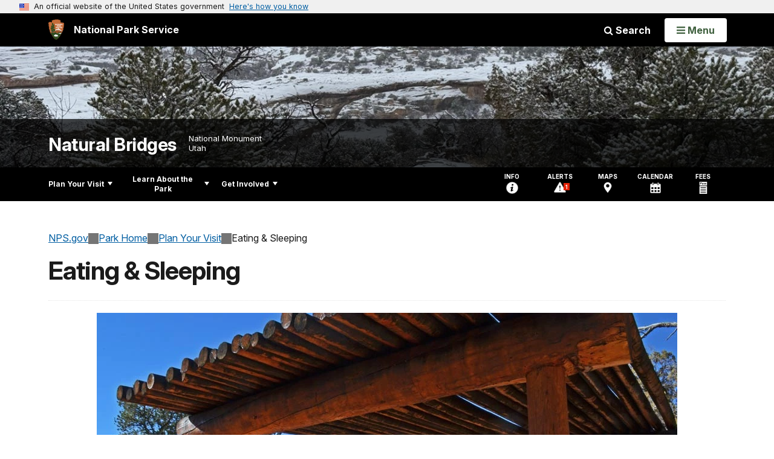

--- FILE ---
content_type: text/html;charset=UTF-8
request_url: https://www.nps.gov/customcf/nps_nav/site_json.cfm?rootsubsiteid=/nabr
body_size: 1261
content:
{"p":[{"t":"Park Home","u":"/index.htm"},{"p":[{"p":[{"t":"Mobile Device Connectivity","u":"/planyourvisit/mobile-device-connectivity.htm"},{"p":[{"t":"Visiting in Spring & Fall","u":"/planyourvisit/spring-fall.htm"},{"t":"Visiting in Summer","u":"/planyourvisit/summer.htm"},{"t":"Visiting in Winter","u":"/planyourvisit/winter.htm"}],"c":"has-sub","t":"Operating Hours & Seasons","u":"/planyourvisit/hours.htm"},{"p":[{"c":"isHidden","t":"Entrance Fee Waivers","u":"/planyourvisit/waivers.htm"}],"c":"has-sub","t":"Fees & Passes","u":"/planyourvisit/fees.htm"},{"t":"Current Conditions","u":"/planyourvisit/conditions.htm"},{"p":[{"t":"Filming & Still Photography","u":"/planyourvisit/filming.htm"},{"t":"First Amendment Events","u":"/planyourvisit/firstamendment.htm"},{"t":"Special Events","u":"/planyourvisit/specialevents.htm"}],"c":"has-sub","t":"Permits & Reservations","u":"/planyourvisit/specialuse.htm"},{"t":"Weather","u":"/planyourvisit/weather.htm"},{"t":"Pets","u":"/planyourvisit/pets.htm"},{"t":"Goods & Services","u":"/planyourvisit/goodsandservices.htm"}],"c":"has-sub","t":"Basic Information","u":"/planyourvisit/basicinfo.htm"},{"p":[{"t":"Maps","u":"/planyourvisit/maps.htm"}],"c":"has-sub","t":"Directions & Transportation","u":"/planyourvisit/directions.htm"},{"p":[{"t":"Camping","u":"/planyourvisit/camping.htm"}],"c":"has-sub","t":"Eating & Sleeping","u":"/planyourvisit/eatingsleeping.htm"},{"p":[{"t":"Visitor Centers","u":"/planyourvisit/visitor-center.htm"},{"t":"Sipapu Bridge","u":"/planyourvisit/sipapubridge.htm"},{"t":"Horse Collar Ruin","u":"/planyourvisit/horsecollar.htm"},{"t":"Kachina Bridge","u":"/planyourvisit/kachinabridge.htm"},{"t":"Owachomo Bridge","u":"/planyourvisit/owachomobridge.htm"}],"c":"has-sub","t":"Places To Go","u":"/planyourvisit/placestogo.htm"},{"p":[{"t":"Hiking","u":"/planyourvisit/hiking.htm"},{"t":"Stargazing","u":"/planyourvisit/stargazing.htm"},{"t":"Bird Watching","u":"/planyourvisit/birdwatching.htm"}],"c":"has-sub","t":"Things To Do","u":"/planyourvisit/things2do.htm"},{"t":"Calendar","u":"/planyourvisit/calendar.htm"},{"p":[{"t":"Animal-Transmitted Diseases","u":"/planyourvisit/health.htm"},{"t":"Bear Safety","u":"/planyourvisit/bears.htm"}],"c":"has-sub","t":"Safety","u":"/planyourvisit/safety.htm"},{"t":"Accessibility","u":"/planyourvisit/accessibility.htm"},{"t":"Nearby Attractions","u":"/planyourvisit/nearbyattractions.htm"},{"t":"Park Regulations","u":"/planyourvisit/parkregulations.htm"},{"t":"Publications","u":"/planyourvisit/publications.htm"}],"c":"has-sub","t":"Plan Your Visit","u":"/planyourvisit/index.htm"},{"p":[{"t":"News","u":"/learn/news/index.htm"},{"p":[{"t":"Park Film","u":"/learn/photosmultimedia/orientation-film.htm"}],"c":"has-sub","t":"Photos & Multimedia","u":"/learn/photosmultimedia/index.htm"},{"t":"History & Culture","u":"/learn/historyculture/index.htm"},{"p":[{"t":"Geology","u":"/learn/nature/geologicformations.htm"},{"t":"Animals","u":"/learn/nature/animals.htm"},{"t":"Plants","u":"/learn/nature/plants.htm"},{"p":[{"t":"Pools","u":"/learn/nature/pools.htm"},{"t":"Soils","u":"/learn/nature/soils.htm"},{"t":"Deserts","u":"/learn/nature/deserts.htm"},{"t":"Night Skies","u":"/learn/nature/darkskypark.htm"}],"c":"has-sub","t":"Natural Features & Ecosystems","u":"/learn/nature/naturalfeaturesandecosystems.htm"}],"c":"has-sub","t":"Nature","u":"/learn/nature/index.htm"},{"p":[{"t":"Obtaining a Scientific Research Permit","u":"/learn/obtaining-a-scientific-research-permit.htm"}],"c":"has-sub","t":"Science & Research","u":"/learn/nature/research.htm"},{"t":"Education","u":"/learn/education/index.htm"},{"t":"Kids & Youth","u":"/learn/kidsyouth/index.htm"},{"p":[{"p":[{"t":"Superintendent's Compendium","u":"/learn/management/compendium.htm"},{"c":"isHidden","t":"Directive H1: Site Disclosure","u":"/learn/management/h1.htm"},{"c":"isHidden","t":"Presidential Proclamation April 1908","u":"/learn/management/presidential-proclamation-804.htm"},{"c":"isHidden","t":"Presidential Proclamation August 1962","u":"/learn/management/presidential-proclamation-3486.htm"},{"c":"isHidden","t":"Unmanned Aircraft Determination","u":"/learn/management/determination-drones.htm"}],"c":"has-sub","t":"Laws & Policies","u":"/learn/management/lawsandpolicies.htm"},{"t":"Foundation Document","u":"/learn/management/foundation-document.htm"}],"c":"has-sub","t":"Management","u":"/learn/management/index.htm"},{"t":"Park Store","u":"/learn/bookstore.htm"},{"t":"Virtual Park Stamp","u":"/learn/virtual-park-stamp.htm"}],"c":"has-sub","t":"Learn About the Park","u":"/learn/index.htm"},{"p":[{"t":"Partners","u":"/getinvolved/partners.htm"},{"t":"Donate","u":"/getinvolved/donate.htm"},{"t":"Volunteer","u":"/getinvolved/volunteer.htm"},{"t":"Work With Us","u":"/getinvolved/workwithus.htm"},{"t":"Do Business With Us","u":"/getinvolved/dobusinesswithus.htm"},{"t":"Planning","u":"/getinvolved/planning.htm"},{"t":"Sustainability","u":"/planyourvisit/solarpower.htm"},{"t":"Support Your Park","u":"/getinvolved/supportyourpark/index.htm"}],"c":"has-sub","t":"Get Involved","u":"/getinvolved/index.htm"}],"r":"/nabr","nt":"Explore This Park"}

--- FILE ---
content_type: text/html;charset=UTF-8
request_url: https://www.nps.gov/customcf/banner_image/get-banner-image-json.cfm?sitecode=nabr
body_size: 256
content:
{"DATA":{"credit":"Heidi Blankenship","description":"","src":"/common/uploads/banner_image/imr/C3AB9A10-C70E-A092-B19C6DCD214697B3.jpg","crops":[{"src":"/common/uploads/banner_image/imr/homepage/C3AB9A10-C70E-A092-B19C6DCD214697B3.jpg","link":"","id":742965,"aspect_ratio":3.00,"coordinates":"{\"ar\":3,\"x\":0,\"y\":958.2747391001852,\"s\":1,\"w\":2919,\"h\":851.0204081632653}"},{"src":"/common/uploads/banner_image/imr/secondary/C3AB9A10-C70E-A092-B19C6DCD214697B3.jpg","link":"","id":742966,"aspect_ratio":6.00,"coordinates":"{\"ar\":6,\"x\":0,\"y\":1065.2880681818178,\"s\":1,\"w\":2919,\"h\":486.5}"}],"nps_photo":1,"title":"","id":"341632","kicker":"","alt_text":"Wintry scene of a narrow rock bridge and juniper trees covered in snow. Background desert also snowy"}} 